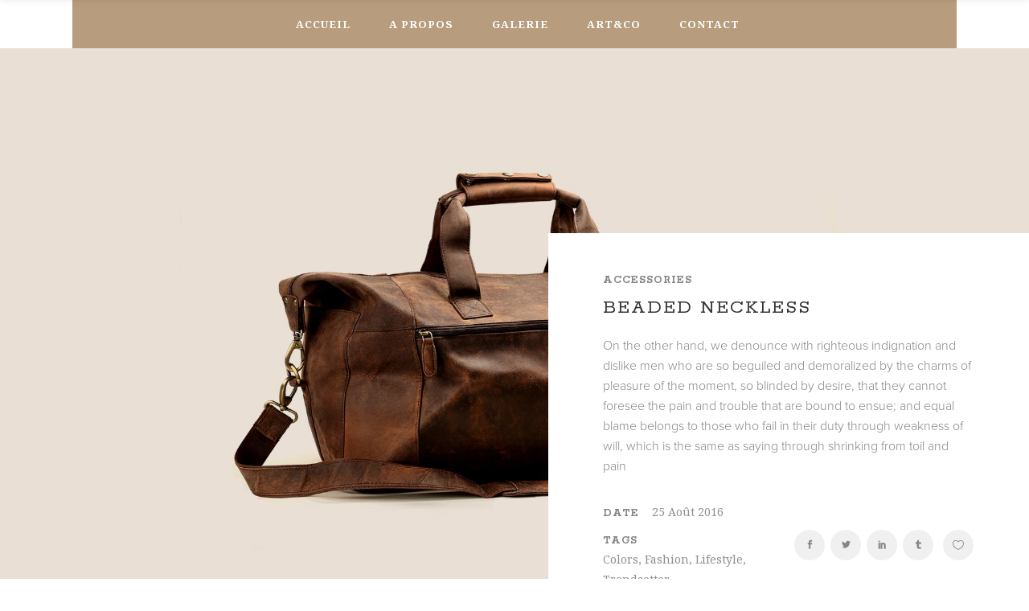

--- FILE ---
content_type: text/html; charset=UTF-8
request_url: https://ceramique-sylviane-senechal.fr/portfolio-item/beaded-neckless/
body_size: 11134
content:
<!DOCTYPE html>
<html lang="fr-FR">
<head>
    
        <meta charset="UTF-8"/>
        <link rel="profile" href="http://gmpg.org/xfn/11"/>
        <link rel="pingback" href="https://ceramique-sylviane-senechal.fr/xmlrpc.php"/>

                <meta name="viewport" content="width=device-width,initial-scale=1,user-scalable=no">
        <title>Beaded Neckless &#8211; Ceramiques Sylviane Senechal</title>
<script type="application/javascript">var eltdCoreAjaxUrl = "https://ceramique-sylviane-senechal.fr/wp-admin/admin-ajax.php"</script><script type="application/javascript">var ElatedAjaxUrl = "https://ceramique-sylviane-senechal.fr/wp-admin/admin-ajax.php"</script><meta name='robots' content='max-image-preview:large' />
<link rel='dns-prefetch' href='//use.typekit.net' />
<link rel='dns-prefetch' href='//fonts.googleapis.com' />
<link rel='dns-prefetch' href='//s.w.org' />
<link rel="alternate" type="application/rss+xml" title="Ceramiques Sylviane Senechal &raquo; Flux" href="https://ceramique-sylviane-senechal.fr/feed/" />
<link rel="alternate" type="application/rss+xml" title="Ceramiques Sylviane Senechal &raquo; Flux des commentaires" href="https://ceramique-sylviane-senechal.fr/comments/feed/" />
<link rel="alternate" type="application/rss+xml" title="Ceramiques Sylviane Senechal &raquo; Beaded Neckless Flux des commentaires" href="https://ceramique-sylviane-senechal.fr/portfolio-item/beaded-neckless/feed/" />
		<script type="text/javascript">
			window._wpemojiSettings = {"baseUrl":"https:\/\/s.w.org\/images\/core\/emoji\/13.1.0\/72x72\/","ext":".png","svgUrl":"https:\/\/s.w.org\/images\/core\/emoji\/13.1.0\/svg\/","svgExt":".svg","source":{"concatemoji":"https:\/\/ceramique-sylviane-senechal.fr\/wp-includes\/js\/wp-emoji-release.min.js?ver=5.8.12"}};
			!function(e,a,t){var n,r,o,i=a.createElement("canvas"),p=i.getContext&&i.getContext("2d");function s(e,t){var a=String.fromCharCode;p.clearRect(0,0,i.width,i.height),p.fillText(a.apply(this,e),0,0);e=i.toDataURL();return p.clearRect(0,0,i.width,i.height),p.fillText(a.apply(this,t),0,0),e===i.toDataURL()}function c(e){var t=a.createElement("script");t.src=e,t.defer=t.type="text/javascript",a.getElementsByTagName("head")[0].appendChild(t)}for(o=Array("flag","emoji"),t.supports={everything:!0,everythingExceptFlag:!0},r=0;r<o.length;r++)t.supports[o[r]]=function(e){if(!p||!p.fillText)return!1;switch(p.textBaseline="top",p.font="600 32px Arial",e){case"flag":return s([127987,65039,8205,9895,65039],[127987,65039,8203,9895,65039])?!1:!s([55356,56826,55356,56819],[55356,56826,8203,55356,56819])&&!s([55356,57332,56128,56423,56128,56418,56128,56421,56128,56430,56128,56423,56128,56447],[55356,57332,8203,56128,56423,8203,56128,56418,8203,56128,56421,8203,56128,56430,8203,56128,56423,8203,56128,56447]);case"emoji":return!s([10084,65039,8205,55357,56613],[10084,65039,8203,55357,56613])}return!1}(o[r]),t.supports.everything=t.supports.everything&&t.supports[o[r]],"flag"!==o[r]&&(t.supports.everythingExceptFlag=t.supports.everythingExceptFlag&&t.supports[o[r]]);t.supports.everythingExceptFlag=t.supports.everythingExceptFlag&&!t.supports.flag,t.DOMReady=!1,t.readyCallback=function(){t.DOMReady=!0},t.supports.everything||(n=function(){t.readyCallback()},a.addEventListener?(a.addEventListener("DOMContentLoaded",n,!1),e.addEventListener("load",n,!1)):(e.attachEvent("onload",n),a.attachEvent("onreadystatechange",function(){"complete"===a.readyState&&t.readyCallback()})),(n=t.source||{}).concatemoji?c(n.concatemoji):n.wpemoji&&n.twemoji&&(c(n.twemoji),c(n.wpemoji)))}(window,document,window._wpemojiSettings);
		</script>
		<style type="text/css">
img.wp-smiley,
img.emoji {
	display: inline !important;
	border: none !important;
	box-shadow: none !important;
	height: 1em !important;
	width: 1em !important;
	margin: 0 .07em !important;
	vertical-align: -0.1em !important;
	background: none !important;
	padding: 0 !important;
}
</style>
	<link rel='stylesheet' id='wp-block-library-css'  href='https://ceramique-sylviane-senechal.fr/wp-includes/css/dist/block-library/style.min.css?ver=5.8.12' type='text/css' media='all' />
<link rel='stylesheet' id='custom-typekit-css-css'  href='https://use.typekit.net/ueh4owg.css?ver=1.0.18' type='text/css' media='all' />
<link rel='stylesheet' id='rs-plugin-settings-css'  href='https://ceramique-sylviane-senechal.fr/wp-content/plugins/revslider/public/assets/css/rs6.css?ver=6.0.8' type='text/css' media='all' />
<style id='rs-plugin-settings-inline-css' type='text/css'>
#rs-demo-id {}
</style>
<link rel='stylesheet' id='creator-elated-default-style-css'  href='https://ceramique-sylviane-senechal.fr/wp-content/themes/creator/style.css?ver=5.8.12' type='text/css' media='all' />
<link rel='stylesheet' id='creator-elated-handle-child-style-css'  href='https://ceramique-sylviane-senechal.fr/wp-content/themes/creator-child/style.css?ver=5.8.12' type='text/css' media='all' />
<link rel='stylesheet' id='creator-elated-modules-plugins-css'  href='https://ceramique-sylviane-senechal.fr/wp-content/themes/creator/assets/css/plugins.min.css?ver=5.8.12' type='text/css' media='all' />
<link rel='stylesheet' id='creator-elated-modules-css'  href='https://ceramique-sylviane-senechal.fr/wp-content/themes/creator/assets/css/modules.min.css?ver=5.8.12' type='text/css' media='all' />
<style id='creator-elated-modules-inline-css' type='text/css'>
/* generated in /home/ceramiquqp/www/wp-content/themes/creator/functions.php creator_elated_page_padding function */
.page-id-4657 .eltd-content .eltd-content-inner > .eltd-container > .eltd-container-inner, .page-id-4657 .eltd-content .eltd-content-inner > .eltd-full-width > .eltd-full-width-inner, .postid-4657 .eltd-content .eltd-content-inner > .eltd-container > .eltd-container-inner, .postid-4657 .eltd-content .eltd-content-inner > .eltd-full-width > .eltd-full-width-inner { padding: 0;}


body.page-id-535::-webkit-scrollbar,
body.page-id-1644::-webkit-scrollbar{ 
     display: none; 
}
body.page-id-9219 .eltd-title-holder .eltd-title-subtitle-holder{
 padding-top:60px;
}

body.page-id-9395 .creator-elated-parallax .eltd-parallax-content-outer{
padding-bottom:50px!important;
}

body.page-id-9204 .eltd-sticky-header {
 display:none;
}
body.page-id-535,
body.page-id-1644{
	-ms-overflow-style: none;
}
.page-id-10345 .eltd-image-gallery .eltd-gallery-image img {
  width:100%;
}
.page-id-10345 .eltd-image-gallery .eltd-gallery-image{
      margin-right: 50px;
    margin-bottom: 45px;
}
.page-id-10345 .eltd-image-gallery .eltd-image-gallery-grid.eltd-gallery-columns-4 .eltd-gallery-image{
 width: calc((100% - 150px)/ 4);
}
.page-id-10345 .eltd-portfolio-list-holder-outer.eltd-ptf-standard.eltd-ptf-large-spacing .eltd-portfolio-list-holder{
      margin: 0 -25px;
}
.page-id-10345 .eltd-portfolio-list-holder-outer.eltd-ptf-standard article{
     margin-bottom: 44px;
}
.page-id-10345 .eltd-portfolio-list-holder-outer.eltd-ptf-standard.eltd-ptf-large-spacing article{
     padding: 0 25px;
}
.page-id-10345 .eltd-image-gallery .eltd-image-gallery-grid .eltd-gallery-image a,
.page-id-10345 .eltd-portfolio-list-holder-outer.eltd-ptf-standard article .eltd-item-image-holder{
  -webkit-box-shadow: 3px 3px 30px 3px rgba(0,0,0,.07);
    -moz-box-shadow: 3px 3px 30px 3px rgba(0,0,0,.07);
        box-shadow: 3px 3px 30px 3px rgba(0,0,0,.07);
}
.page-id-7 .eltd-content .eltd-content-inner>.eltd-container>.eltd-container-inner{
       padding: 73px 0 82px 0;
}
@media only screen and (max-width: 1025px){
 .page-id-9256 .eltd-content .eltd-content-inner > .eltd-container > .eltd-container-inner{
    padding: 20px 0 0 0;
}
.page-id-9256 footer .eltd-footer-top-holder .eltd-three-columns>.eltd-three-columns-inner {
    	margin: 0 -39px;
	}
.page-id-9256 footer .eltd-footer-top-holder .eltd-three-columns>.eltd-three-columns-inner .eltd-column:first-child,.page-id-9256 footer .eltd-footer-top-holder .eltd-three-columns>.eltd-three-columns-inner .eltd-column:last-child,.page-id-9256 footer .eltd-footer-top-holder .eltd-three-columns>.eltd-three-columns-inner .eltd-column:nth-child(2n){
    width:33.33333%;
	}

.page-id-9256 footer .eltd-footer-top-holder .eltd-three-columns>.eltd-three-columns-inner .eltd-column .eltd-column-inner{
	    padding: 0 24px;
}


.page-id-10345 .eltd-image-gallery .eltd-image-gallery-grid.eltd-gallery-columns-4 .eltd-gallery-image{
      width: calc((100% - 50px)/ 2);
}
}
@media screen and (max-width: 600px) {
.page-id-9256 footer .eltd-footer-top-holder .eltd-three-columns>.eltd-three-columns-inner .eltd-column:first-child,.page-id-9256 footer .eltd-footer-top-holder .eltd-three-columns>.eltd-three-columns-inner .eltd-column:last-child,.page-id-9256 footer .eltd-footer-top-holder .eltd-three-columns>.eltd-three-columns-inner .eltd-column:nth-child(2n){
    width:100%;
	}
.page-id-10345 .eltd-image-gallery .eltd-image-gallery-grid.eltd-gallery-columns-4 .eltd-gallery-image{
     width: 100%;
    margin-bottom: 50px;
}
}
@media screen and (max-width: 500px) {
.page-id-9082 .eltd-vss-ms-section.ms-section{
padding:0 11%!important;}
}


</style>
<link rel='stylesheet' id='eltd-font_awesome-css'  href='https://ceramique-sylviane-senechal.fr/wp-content/themes/creator/assets/css/font-awesome/css/font-awesome.min.css?ver=5.8.12' type='text/css' media='all' />
<link rel='stylesheet' id='eltd-font_elegant-css'  href='https://ceramique-sylviane-senechal.fr/wp-content/themes/creator/assets/css/elegant-icons/style.min.css?ver=5.8.12' type='text/css' media='all' />
<link rel='stylesheet' id='eltd-ion_icons-css'  href='https://ceramique-sylviane-senechal.fr/wp-content/themes/creator/assets/css/ion-icons/css/ionicons.min.css?ver=5.8.12' type='text/css' media='all' />
<link rel='stylesheet' id='eltd-linea_icons-css'  href='https://ceramique-sylviane-senechal.fr/wp-content/themes/creator/assets/css/linea-icons/style.css?ver=5.8.12' type='text/css' media='all' />
<link rel='stylesheet' id='eltd-simple_line_icons-css'  href='https://ceramique-sylviane-senechal.fr/wp-content/themes/creator/assets/css/simple-line-icons/simple-line-icons.css?ver=5.8.12' type='text/css' media='all' />
<link rel='stylesheet' id='eltd-dripicons-css'  href='https://ceramique-sylviane-senechal.fr/wp-content/themes/creator/assets/css/dripicons/dripicons.css?ver=5.8.12' type='text/css' media='all' />
<link rel='stylesheet' id='eltd-linear_icons-css'  href='https://ceramique-sylviane-senechal.fr/wp-content/themes/creator/assets/css/linear-icons/style.css?ver=5.8.12' type='text/css' media='all' />
<link rel='stylesheet' id='creator-elated-blog-css'  href='https://ceramique-sylviane-senechal.fr/wp-content/themes/creator/assets/css/blog.min.css?ver=5.8.12' type='text/css' media='all' />
<link rel='stylesheet' id='mediaelement-css'  href='https://ceramique-sylviane-senechal.fr/wp-includes/js/mediaelement/mediaelementplayer-legacy.min.css?ver=4.2.16' type='text/css' media='all' />
<link rel='stylesheet' id='wp-mediaelement-css'  href='https://ceramique-sylviane-senechal.fr/wp-includes/js/mediaelement/wp-mediaelement.min.css?ver=5.8.12' type='text/css' media='all' />
<link rel='stylesheet' id='creator-elated-style-dynamic-css'  href='https://ceramique-sylviane-senechal.fr/wp-content/themes/creator/assets/css/style_dynamic.css?ver=1642014021' type='text/css' media='all' />
<link rel='stylesheet' id='creator-elated-modules-responsive-css'  href='https://ceramique-sylviane-senechal.fr/wp-content/themes/creator/assets/css/modules-responsive.min.css?ver=5.8.12' type='text/css' media='all' />
<link rel='stylesheet' id='creator-elated-blog-responsive-css'  href='https://ceramique-sylviane-senechal.fr/wp-content/themes/creator/assets/css/blog-responsive.min.css?ver=5.8.12' type='text/css' media='all' />
<link rel='stylesheet' id='creator-elated-style-dynamic-responsive-css'  href='https://ceramique-sylviane-senechal.fr/wp-content/themes/creator/assets/css/style_dynamic_responsive.css?ver=1642014021' type='text/css' media='all' />
<link rel='stylesheet' id='js_composer_front-css'  href='https://ceramique-sylviane-senechal.fr/wp-content/plugins/js_composer/assets/css/js_composer.min.css?ver=6.7.0' type='text/css' media='all' />
<link rel='stylesheet' id='creator-elated-google-fonts-css'  href='https://fonts.googleapis.com/css?family=Open+Sans%3A100%2C300%2C400%2C500%2C700%7CRokkitt%3A100%2C300%2C400%2C500%2C700%7CNoto+Serif%3A100%2C300%2C400%2C500%2C700&#038;subset=latin-ext&#038;ver=1.0.0' type='text/css' media='all' />
<script type='text/javascript' src='https://ceramique-sylviane-senechal.fr/wp-includes/js/jquery/jquery.min.js?ver=3.6.0' id='jquery-core-js'></script>
<script type='text/javascript' src='https://ceramique-sylviane-senechal.fr/wp-includes/js/jquery/jquery-migrate.min.js?ver=3.3.2' id='jquery-migrate-js'></script>
<script type='text/javascript' src='https://ceramique-sylviane-senechal.fr/wp-content/plugins/revslider/public/assets/js/revolution.tools.min.js?ver=6.0' id='tp-tools-js'></script>
<script type='text/javascript' src='https://ceramique-sylviane-senechal.fr/wp-content/plugins/revslider/public/assets/js/rs6.min.js?ver=6.0.8' id='revmin-js'></script>
<link rel="https://api.w.org/" href="https://ceramique-sylviane-senechal.fr/wp-json/" /><link rel="EditURI" type="application/rsd+xml" title="RSD" href="https://ceramique-sylviane-senechal.fr/xmlrpc.php?rsd" />
<link rel="wlwmanifest" type="application/wlwmanifest+xml" href="https://ceramique-sylviane-senechal.fr/wp-includes/wlwmanifest.xml" /> 
<meta name="generator" content="WordPress 5.8.12" />
<link rel="canonical" href="https://ceramique-sylviane-senechal.fr/portfolio-item/beaded-neckless/" />
<link rel='shortlink' href='https://ceramique-sylviane-senechal.fr/?p=4657' />
<link rel="alternate" type="application/json+oembed" href="https://ceramique-sylviane-senechal.fr/wp-json/oembed/1.0/embed?url=https%3A%2F%2Fceramique-sylviane-senechal.fr%2Fportfolio-item%2Fbeaded-neckless%2F" />
<link rel="alternate" type="text/xml+oembed" href="https://ceramique-sylviane-senechal.fr/wp-json/oembed/1.0/embed?url=https%3A%2F%2Fceramique-sylviane-senechal.fr%2Fportfolio-item%2Fbeaded-neckless%2F&#038;format=xml" />
<script type='text/javascript'>
/* <![CDATA[ */
var VPData = {"__":{"couldnt_retrieve_vp":"Couldn't retrieve Visual Portfolio ID.","pswp_close":"Fermer (\u00c9chap)","pswp_share":"Partager","pswp_fs":"Ouvrir\/fermer le plein \u00e9cran","pswp_zoom":"Zoomer\/d\u00e9zoomer","pswp_prev":"Pr\u00e9c\u00e9dent (fl\u00e8che gauche)","pswp_next":"Suivant (fl\u00e8che droite)","pswp_share_fb":"Partager sur Facebook","pswp_share_tw":"Tweeter","pswp_share_pin":"L\u2019\u00e9pingler","fancybox_close":"Fermer","fancybox_next":"Suivant","fancybox_prev":"Pr\u00e9c\u00e9dent","fancybox_error":"Le contenu demand\u00e9 ne peut pas \u00eatre charg\u00e9. <br \/> Veuillez r\u00e9essayer ult\u00e9rieurement.","fancybox_play_start":"D\u00e9marrer le diaporama","fancybox_play_stop":"Mettre le diaporama en pause","fancybox_full_screen":"Plein \u00e9cran","fancybox_thumbs":"Miniatures","fancybox_download":"T\u00e9l\u00e9charger","fancybox_share":"Partager","fancybox_zoom":"Zoom"},"settingsPopupGallery":{"enable_on_wordpress_images":false,"vendor":"fancybox","deep_linking":false,"deep_linking_url_to_share_images":false,"show_arrows":true,"show_counter":true,"show_zoom_button":true,"show_fullscreen_button":true,"show_share_button":true,"show_close_button":true,"show_thumbs":true,"show_download_button":false,"show_slideshow":false,"click_to_zoom":true},"screenSizes":[320,576,768,992,1200]};
/* ]]> */
</script>
<meta name="generator" content="Powered by WPBakery Page Builder - drag and drop page builder for WordPress."/>
        <style type="text/css">
            /* If html does not have either class, do not show lazy loaded images. */
            html:not(.vp-lazyload-enabled):not(.js) .vp-lazyload {
                display: none;
            }
        </style>
        <script>
            document.documentElement.classList.add(
                'vp-lazyload-enabled'
            );
        </script>
        <meta name="generator" content="Powered by Slider Revolution 6.0.8 - responsive, Mobile-Friendly Slider Plugin for WordPress with comfortable drag and drop interface." />
<script type="text/javascript">function setREVStartSize(a){try{var b,c=document.getElementById(a.c).parentNode.offsetWidth;if(c=0===c||isNaN(c)?window.innerWidth:c,a.tabw=void 0===a.tabw?0:parseInt(a.tabw),a.thumbw=void 0===a.thumbw?0:parseInt(a.thumbw),a.tabh=void 0===a.tabh?0:parseInt(a.tabh),a.thumbh=void 0===a.thumbh?0:parseInt(a.thumbh),a.tabhide=void 0===a.tabhide?0:parseInt(a.tabhide),a.thumbhide=void 0===a.thumbhide?0:parseInt(a.thumbhide),a.mh=void 0===a.mh||""==a.mh?0:a.mh,"fullscreen"===a.layout||"fullscreen"===a.l)b=Math.max(a.mh,window.innerHeight);else{for(var d in a.gw=Array.isArray(a.gw)?a.gw:[a.gw],a.rl)(void 0===a.gw[d]||0===a.gw[d])&&(a.gw[d]=a.gw[d-1]);for(var d in a.gh=void 0===a.el||""===a.el||Array.isArray(a.el)&&0==a.el.length?a.gh:a.el,a.gh=Array.isArray(a.gh)?a.gh:[a.gh],a.rl)(void 0===a.gh[d]||0===a.gh[d])&&(a.gh[d]=a.gh[d-1]);var e,f=Array(a.rl.length),g=0;for(var d in a.tabw=a.tabhide>=c?0:a.tabw,a.thumbw=a.thumbhide>=c?0:a.thumbw,a.tabh=a.tabhide>=c?0:a.tabh,a.thumbh=a.thumbhide>=c?0:a.thumbh,a.rl)f[d]=a.rl[d]<window.innerWidth?0:a.rl[d];for(var d in e=f[0],f)e>f[d]&&0<f[d]&&(e=f[d],g=d);var h=c>a.gw[g]+a.tabw+a.thumbw?1:(c-(a.tabw+a.thumbw))/a.gw[g];b=a.gh[g]*h+(a.tabh+a.thumbh)}void 0===window.rs_init_css&&(window.rs_init_css=document.head.appendChild(document.createElement("style"))),document.getElementById(a.c).height=b,window.rs_init_css.innerHTML+="#"+a.c+"_wrapper { height: "+b+"px }"}catch(a){console.log("Failure at Presize of Slider:"+a)}};</script>
		<style type="text/css" id="wp-custom-css">
			p {
font-family: proxima-nova, sans-serif;
font-weight: 300;
font-style: normal;
font-size: 16px
}

.item_outer {
	background-color: rgba(255, 255, 255, 0) !important;
	
}

.eltd-light-header .eltd-page-header .eltd-menu-area .eltd-main-menu li.eltd-active-item > a .item_text {
	color: #fff;
}

.eltd-light-header .eltd-page-header > div:not(.eltd-sticky-header) .eltd-main-menu > ul > li > a:hover .item_text, .eltd-light-header.eltd-header-style-on-scroll .eltd-page-header .eltd-main-menu > ul > li > a:hover .item_text {
	color: #fff;
	text-decoration-line: overline;
}

#menu-main-3 a {
  font-size: 18px;
	line-height: 40px;
	font-family: linotype-didot;
}		</style>
		<noscript><style> .wpb_animate_when_almost_visible { opacity: 1; }</style></noscript></head>

<body class="portfolio-item-template-default single single-portfolio-item postid-4657 eltd-core-1.3.1 creator child-child-ver-1.0.1 creator-ver-1.10  eltd-grid-1200 eltd-blog-installed eltd-follow-portfolio-info eltd-default-style eltd-fade-push-text-top eltd-header-simple eltd-sticky-header-on-scroll-down-up eltd-default-mobile-header eltd-sticky-up-mobile-header eltd-menu-item-first-level-bg-color eltd-dropdown-slide-from-bottom eltd-light-header eltd-fullscreen-search eltd-search-fade wpb-js-composer js-comp-ver-6.7.0 vc_responsive">
<div class="eltd-wrapper">
    <div class="eltd-wrapper-inner">
        <div class="eltd-fullscreen-search-holder">
	<div class="eltd-fullscreen-search-close-container">
		<div class="eltd-search-close-holder">
			<a class="eltd-fullscreen-search-close" href="javascript:void(0)">
				<span aria-hidden="true" class="eltd-icon-font-elegant icon_close " ></span>			</a>
		</div>
	</div>
	<div class="eltd-fullscreen-search-table">
		<div class="eltd-fullscreen-search-cell">
			<div class="eltd-fullscreen-search-inner">
				<form action="https://ceramique-sylviane-senechal.fr/" class="eltd-fullscreen-search-form" method="get">
					<div class="eltd-form-holder">
						<span class="eltd-search-label">Search</span>
						<div class="eltd-field-holder">
							<input type="text"  name="s" class="eltd-search-field" autocomplete="off" />
							<div class="eltd-line"></div>
						</div>
						<input type="submit" class="eltd-search-submit" value="&#x55;" />
					</div>
				</form>
			</div>
		</div>
	</div>
</div>    <header class="eltd-page-header eltd-header-in-grid">
        <div class="eltd-logo-area" >
                        <div class="eltd-grid" >
                                <div class="eltd-vertical-align-containers">
                    <div class="eltd-position-left">
                        <div class="eltd-position-left-inner">
                            <div class="eltd-left-from-menu-widget-holder">
                                                            </div>
                        </div>
                    </div>
                    <div class="eltd-position-center">
                        <div class="eltd-position-center-inner">
                                                    </div>
                    </div>
                    <div class="eltd-position-right">
                        <div class="eltd-position-right-inner">
                                                    </div>
                    </div>
                </div>            </div>
                </div>
        <div class="eltd-menu-area" >
                        <div class="eltd-grid" >
                                <div class="eltd-vertical-align-containers">

                    <div class="eltd-position-center">
                        <div class="eltd-position-center-inner">
                            
<nav class="eltd-main-menu eltd-drop-down eltd-default-nav">
    <ul id="menu-main" class="clearfix"><li id="nav-menu-item-11009" class="menu-item menu-item-type-post_type menu-item-object-page menu-item-home  narrow"><a href="https://ceramique-sylviane-senechal.fr/" class=""><span class="item_outer"><span class="item_inner"><span class="menu_icon_wrapper"></span><span class="item_text" data-content="ACCUEIL">ACCUEIL</span></span><span class="plus"></span></span></a></li>
<li id="nav-menu-item-11011" class="menu-item menu-item-type-custom menu-item-object-custom  narrow"><a href="#apropos" class=""><span class="item_outer"><span class="item_inner"><span class="menu_icon_wrapper"></span><span class="item_text" data-content="A PROPOS">A PROPOS</span></span><span class="plus"></span></span></a></li>
<li id="nav-menu-item-11010" class="menu-item menu-item-type-custom menu-item-object-custom  narrow"><a href="#galerie" class=""><span class="item_outer"><span class="item_inner"><span class="menu_icon_wrapper"></span><span class="item_text" data-content="GALERIE">GALERIE</span></span><span class="plus"></span></span></a></li>
<li id="nav-menu-item-11012" class="menu-item menu-item-type-custom menu-item-object-custom  narrow"><a href="#artnco" class=""><span class="item_outer"><span class="item_inner"><span class="menu_icon_wrapper"></span><span class="item_text" data-content="ART&#038;CO">ART&#038;CO</span></span><span class="plus"></span></span></a></li>
<li id="nav-menu-item-11013" class="menu-item menu-item-type-custom menu-item-object-custom  narrow"><a href="#contact" class=""><span class="item_outer"><span class="item_inner"><span class="menu_icon_wrapper"></span><span class="item_text" data-content="CONTACT">CONTACT</span></span><span class="plus"></span></span></a></li>
</ul></nav>

                        </div>
                    </div>

                </div>
                            </div>
                </div>

        
<div class="eltd-sticky-header">
        <div class="eltd-sticky-holder">
                <div class=" eltd-vertical-align-containers">
                <div class="eltd-position-left">
                    <div class="eltd-position-left-inner">
                                            </div>
                </div>
                <div class="eltd-position-center">
                    <div class="eltd-position-center-inner">
                        
<nav class="eltd-main-menu eltd-drop-down eltd-sticky-nav">
    <ul id="menu-main-1" class="clearfix"><li id="sticky-nav-menu-item-11009" class="menu-item menu-item-type-post_type menu-item-object-page menu-item-home  narrow"><a href="https://ceramique-sylviane-senechal.fr/" class=""><span class="item_outer"><span class="item_inner"><span class="menu_icon_wrapper"></span><span class="item_text" data-content="ACCUEIL">ACCUEIL</span></span><span class="plus"></span></span></a></li>
<li id="sticky-nav-menu-item-11011" class="menu-item menu-item-type-custom menu-item-object-custom  narrow"><a href="#apropos" class=""><span class="item_outer"><span class="item_inner"><span class="menu_icon_wrapper"></span><span class="item_text" data-content="A PROPOS">A PROPOS</span></span><span class="plus"></span></span></a></li>
<li id="sticky-nav-menu-item-11010" class="menu-item menu-item-type-custom menu-item-object-custom  narrow"><a href="#galerie" class=""><span class="item_outer"><span class="item_inner"><span class="menu_icon_wrapper"></span><span class="item_text" data-content="GALERIE">GALERIE</span></span><span class="plus"></span></span></a></li>
<li id="sticky-nav-menu-item-11012" class="menu-item menu-item-type-custom menu-item-object-custom  narrow"><a href="#artnco" class=""><span class="item_outer"><span class="item_inner"><span class="menu_icon_wrapper"></span><span class="item_text" data-content="ART&#038;CO">ART&#038;CO</span></span><span class="plus"></span></span></a></li>
<li id="sticky-nav-menu-item-11013" class="menu-item menu-item-type-custom menu-item-object-custom  narrow"><a href="#contact" class=""><span class="item_outer"><span class="item_inner"><span class="menu_icon_wrapper"></span><span class="item_text" data-content="CONTACT">CONTACT</span></span><span class="plus"></span></span></a></li>
</ul></nav>

                    </div>
                </div>
                <div class="eltd-position-right">
                    <div class="eltd-position-right-inner">
                                                    
	    <div id="eltd_search_opener-7" class="widget widget_eltd_search_opener eltd-sticky-right">        <a 			data-icon-close-same-position="yes"                        class="eltd-search-opener" href="javascript:void(0)">
            <span aria-hidden="true" class="eltd-icon-font-elegant icon_search " ></span>                    </a>
	    </div>		                                                </div>
                </div>
            </div>
                </div>
</div>

    </header>


<header class="eltd-mobile-header">
    <div class="eltd-mobile-header-inner">
                <div class="eltd-mobile-header-holder">
            <div class="eltd-grid">
                <div class="eltd-vertical-align-containers">
                                            <div class="eltd-mobile-menu-opener">
                            <a href="javascript:void(0)">
                    <span class="eltd-mobile-opener-icon-holder">
                        <i class="eltd-icon-font-awesome fa fa-bars " ></i>                    </span>
                            </a>
                        </div>
                                                            <div class="eltd-position-right">
                        <div class="eltd-position-right-inner">
                                                    </div>
                    </div>
                </div> <!-- close .eltd-vertical-align-containers -->
            </div>
        </div>
        
	<nav class="eltd-mobile-nav" role="navigation" aria-label="Mobile Menu">
		<div class="eltd-grid">

			<ul id="menu-main-2" class=""><li id="mobile-menu-item-11009" class="menu-item menu-item-type-post_type menu-item-object-page menu-item-home "><a href="https://ceramique-sylviane-senechal.fr/" class=""><span>ACCUEIL</span></a></li>
<li id="mobile-menu-item-11011" class="menu-item menu-item-type-custom menu-item-object-custom "><a href="#apropos" class=""><span>A PROPOS</span></a></li>
<li id="mobile-menu-item-11010" class="menu-item menu-item-type-custom menu-item-object-custom "><a href="#galerie" class=""><span>GALERIE</span></a></li>
<li id="mobile-menu-item-11012" class="menu-item menu-item-type-custom menu-item-object-custom "><a href="#artnco" class=""><span>ART&#038;CO</span></a></li>
<li id="mobile-menu-item-11013" class="menu-item menu-item-type-custom menu-item-object-custom "><a href="#contact" class=""><span>CONTACT</span></a></li>
</ul>		</div>
	</nav>

    </div>
</header> <!-- close .eltd-mobile-header -->


                    <a id='eltd-back-to-top'  href='#'>
                <span class="eltd-icon-stack">
                     <span aria-hidden="true" class="eltd-icon-font-elegant arrow_up " ></span>                </span>
            </a>
        <div class="eltd-fullscreen-menu-holder-outer">
	<div class="eltd-fullscreen-menu-holder">
		<div class="eltd-fullscreen-menu-holder-inner">
			<nav class="eltd-fullscreen-menu">
	</nav>		</div>
	</div>
</div>
        <div class="eltd-content" >
                        <div class="eltd-content-inner"><div class="eltd-full-width">
    <div class="eltd-full-width-inner">
        <div class="info-slider eltd-portfolio-single-holder">
            <div class="eltd-info-slider-holder">
			<div class="eltd-portfolio-media eltd-owl-slider">
							<div class="eltd-portfolio-single-media">
					    <a title="portfolio-red-single-5" data-rel="prettyPhoto[single_pretty_photo]" href="https://ceramique-sylviane-senechal.fr/wp-content/uploads/2016/08/portfolio-red-single-5.jpg">

	
    <img src="https://ceramique-sylviane-senechal.fr/wp-content/uploads/2016/08/portfolio-red-single-5.jpg" alt="a" />

    </a>
					<div class="eltd-portfolio-info-holder">

						
            <div class="eltd-portfolio-info-item eltd-portfolio-categories">
            <p class="eltd-ptf-single-info">
                Accessories            </p>
        </div>
    
<div class="eltd-portfolio-info-item">
    <h4 class="eltd-portfolio-item-title">
        Beaded Neckless    </h4>
    <div class="eltd-portfolio-content">
        <div class="vc_row wpb_row vc_row-fluid eltd-section eltd-content-aligment-left" style=""><div class="clearfix eltd-full-section-inner"><div class="wpb_column vc_column_container vc_col-sm-12"><div class="vc_column-inner"><div class="wpb_wrapper">
	<div class="wpb_text_column wpb_content_element " >
		<div class="wpb_wrapper">
			<p>On the other hand, we denounce with righteous indignation and dislike men who are so beguiled and demoralized by the charms of pleasure of the moment, so blinded by desire, that they cannot foresee the pain and trouble that are bound to ensue; and equal blame belongs to those who fail in their duty through weakness of will, which is the same as saying through shrinking from toil and pain</p>

		</div>
	</div>
</div></div></div></div></div>
    </div>
</div>						<div class="eltd-portfolio-info-wrapper">
							<div class="eltd-portfolio-info-inner">
								
    <div class="eltd-portfolio-info-item eltd-portfolio-date">
        <h6>Date </h6>

        <p class="eltd-ptf-single-info">25 août 2016</p>
    </div>

    <div class="eltd-portfolio-info-item eltd-portfolio-tags">
        <h6>Tags </h6>
        <p class="eltd-ptf-single-info">
            Colors, Fashion, Lifestyle, Trendsetter        </p>
    </div>
							</div>
							<div class="eltd-ptf-social-holder clearfix">
								<div class="eltd-ptf-social-holder-inner clearfix">
									    <div class="eltd-portfolio-social">
        <div class="eltd-social-share-holder eltd-list">

	<span class="eltd-social-share-text">
		Share:	</span>

	<ul>
		<li class="eltd-facebook-share">
	<a class="eltd-share-link" href="#" onclick="window.open('http://www.facebook.com/sharer.php?s=100&amp;p[title]=Beaded+Neckless&amp;p[url]=https%3A%2F%2Fceramique-sylviane-senechal.fr%2Fportfolio-item%2Fbeaded-neckless%2F&amp;p[images][0]=https://ceramique-sylviane-senechal.fr/wp-content/uploads/2016/08/masonry-parallax-image-2.jpg&amp;p[summary]=Sed+ut+perspiciatis+unde+omnis+iste+natus+error+sit+voluptaac+cusantium+doloremque+laudantium%2C+totam+rem+aperiam+per+spiciatis+unde+omnis+iste+natus+error+sit+volupta.', 'sharer', 'toolbar=0,status=0,width=620,height=280');">
					<span class="eltd-social-network-icon social_facebook"></span>
			</a>
</li><li class="eltd-twitter-share">
	<a class="eltd-share-link" href="#" onclick="window.open('https://twitter.com/intent/tweet?text=Sed+ut+perspiciatis+unde+omnis+iste+natus+error+sit+voluptaac+cusantium+doloremque+laudantium%2C+totam+rem+aperiam+per+ https://ceramique-sylviane-senechal.fr/portfolio-item/beaded-neckless/', 'popupwindow', 'scrollbars=yes,width=800,height=400');">
					<span class="eltd-social-network-icon social_twitter"></span>
			</a>
</li><li class="eltd-linkedin-share">
	<a class="eltd-share-link" href="#" onclick="popUp=window.open('http://linkedin.com/shareArticle?mini=true&amp;url=https%3A%2F%2Fceramique-sylviane-senechal.fr%2Fportfolio-item%2Fbeaded-neckless%2F&amp;title=Beaded+Neckless', 'popupwindow', 'scrollbars=yes,width=800,height=400');popUp.focus();return false;">
					<span class="eltd-social-network-icon social_linkedin"></span>
			</a>
</li><li class="eltd-tumblr-share">
	<a class="eltd-share-link" href="#" onclick="popUp=window.open('http://www.tumblr.com/share/link?url=https%3A%2F%2Fceramique-sylviane-senechal.fr%2Fportfolio-item%2Fbeaded-neckless%2F&amp;name=Beaded+Neckless&amp;description=Sed+ut+perspiciatis+unde+omnis+iste+natus+error+sit+voluptaac+cusantium+doloremque+laudantium%2C+totam+rem+aperiam+per+spiciatis+unde+omnis+iste+natus+error+sit+volupta.', 'popupwindow', 'scrollbars=yes,width=800,height=400');popUp.focus();return false;">
					<span class="eltd-social-network-icon social_tumblr"></span>
			</a>
</li>	</ul>

</div>    </div>
<div class="eltd-ptf-like-holder clearfix"><span class="eltd-ptf-like-item eltd-ptf-like-text">Like</span><span class="eltd-ptf-like-item eltd-ptf-like-icon"><a href="#" class="eltd-like" id="eltd-like-4657-349"><span class="eltd-ptf-like-icon icon_heart_alt"></span></a></span></div>								</div>
							</div>
						</div>
					</div>

				</div>
							<div class="eltd-portfolio-single-media">
					    <a title="portfolio-red-single-6" data-rel="prettyPhoto[single_pretty_photo]" href="https://ceramique-sylviane-senechal.fr/wp-content/uploads/2016/08/portfolio-red-single-6.jpg">

	
    <img src="https://ceramique-sylviane-senechal.fr/wp-content/uploads/2016/08/portfolio-red-single-6.jpg" alt="a" />

    </a>
					<div class="eltd-portfolio-info-holder">

						
            <div class="eltd-portfolio-info-item eltd-portfolio-categories">
            <p class="eltd-ptf-single-info">
                Accessories            </p>
        </div>
    
<div class="eltd-portfolio-info-item">
    <h4 class="eltd-portfolio-item-title">
        Beaded Neckless    </h4>
    <div class="eltd-portfolio-content">
        <div class="vc_row wpb_row vc_row-fluid eltd-section eltd-content-aligment-left" style=""><div class="clearfix eltd-full-section-inner"><div class="wpb_column vc_column_container vc_col-sm-12"><div class="vc_column-inner"><div class="wpb_wrapper">
	<div class="wpb_text_column wpb_content_element " >
		<div class="wpb_wrapper">
			<p>On the other hand, we denounce with righteous indignation and dislike men who are so beguiled and demoralized by the charms of pleasure of the moment, so blinded by desire, that they cannot foresee the pain and trouble that are bound to ensue; and equal blame belongs to those who fail in their duty through weakness of will, which is the same as saying through shrinking from toil and pain</p>

		</div>
	</div>
</div></div></div></div></div>
    </div>
</div>						<div class="eltd-portfolio-info-wrapper">
							<div class="eltd-portfolio-info-inner">
								
    <div class="eltd-portfolio-info-item eltd-portfolio-date">
        <h6>Date </h6>

        <p class="eltd-ptf-single-info">25 août 2016</p>
    </div>

    <div class="eltd-portfolio-info-item eltd-portfolio-tags">
        <h6>Tags </h6>
        <p class="eltd-ptf-single-info">
            Colors, Fashion, Lifestyle, Trendsetter        </p>
    </div>
							</div>
							<div class="eltd-ptf-social-holder clearfix">
								<div class="eltd-ptf-social-holder-inner clearfix">
									    <div class="eltd-portfolio-social">
        <div class="eltd-social-share-holder eltd-list">

	<span class="eltd-social-share-text">
		Share:	</span>

	<ul>
		<li class="eltd-facebook-share">
	<a class="eltd-share-link" href="#" onclick="window.open('http://www.facebook.com/sharer.php?s=100&amp;p[title]=Beaded+Neckless&amp;p[url]=https%3A%2F%2Fceramique-sylviane-senechal.fr%2Fportfolio-item%2Fbeaded-neckless%2F&amp;p[images][0]=https://ceramique-sylviane-senechal.fr/wp-content/uploads/2016/08/masonry-parallax-image-2.jpg&amp;p[summary]=Sed+ut+perspiciatis+unde+omnis+iste+natus+error+sit+voluptaac+cusantium+doloremque+laudantium%2C+totam+rem+aperiam+per+spiciatis+unde+omnis+iste+natus+error+sit+volupta.', 'sharer', 'toolbar=0,status=0,width=620,height=280');">
					<span class="eltd-social-network-icon social_facebook"></span>
			</a>
</li><li class="eltd-twitter-share">
	<a class="eltd-share-link" href="#" onclick="window.open('https://twitter.com/intent/tweet?text=Sed+ut+perspiciatis+unde+omnis+iste+natus+error+sit+voluptaac+cusantium+doloremque+laudantium%2C+totam+rem+aperiam+per+ https://ceramique-sylviane-senechal.fr/portfolio-item/beaded-neckless/', 'popupwindow', 'scrollbars=yes,width=800,height=400');">
					<span class="eltd-social-network-icon social_twitter"></span>
			</a>
</li><li class="eltd-linkedin-share">
	<a class="eltd-share-link" href="#" onclick="popUp=window.open('http://linkedin.com/shareArticle?mini=true&amp;url=https%3A%2F%2Fceramique-sylviane-senechal.fr%2Fportfolio-item%2Fbeaded-neckless%2F&amp;title=Beaded+Neckless', 'popupwindow', 'scrollbars=yes,width=800,height=400');popUp.focus();return false;">
					<span class="eltd-social-network-icon social_linkedin"></span>
			</a>
</li><li class="eltd-tumblr-share">
	<a class="eltd-share-link" href="#" onclick="popUp=window.open('http://www.tumblr.com/share/link?url=https%3A%2F%2Fceramique-sylviane-senechal.fr%2Fportfolio-item%2Fbeaded-neckless%2F&amp;name=Beaded+Neckless&amp;description=Sed+ut+perspiciatis+unde+omnis+iste+natus+error+sit+voluptaac+cusantium+doloremque+laudantium%2C+totam+rem+aperiam+per+spiciatis+unde+omnis+iste+natus+error+sit+volupta.', 'popupwindow', 'scrollbars=yes,width=800,height=400');popUp.focus();return false;">
					<span class="eltd-social-network-icon social_tumblr"></span>
			</a>
</li>	</ul>

</div>    </div>
<div class="eltd-ptf-like-holder clearfix"><span class="eltd-ptf-like-item eltd-ptf-like-text">Like</span><span class="eltd-ptf-like-item eltd-ptf-like-icon"><a href="#" class="eltd-like" id="eltd-like-4657-154"><span class="eltd-ptf-like-icon icon_heart_alt"></span></a></span></div>								</div>
							</div>
						</div>
					</div>

				</div>
							<div class="eltd-portfolio-single-media">
					    <a title="portfolio-red-single-7" data-rel="prettyPhoto[single_pretty_photo]" href="https://ceramique-sylviane-senechal.fr/wp-content/uploads/2016/08/portfolio-red-single-7.jpg">

	
    <img src="https://ceramique-sylviane-senechal.fr/wp-content/uploads/2016/08/portfolio-red-single-7.jpg" alt="a" />

    </a>
					<div class="eltd-portfolio-info-holder">

						
            <div class="eltd-portfolio-info-item eltd-portfolio-categories">
            <p class="eltd-ptf-single-info">
                Accessories            </p>
        </div>
    
<div class="eltd-portfolio-info-item">
    <h4 class="eltd-portfolio-item-title">
        Beaded Neckless    </h4>
    <div class="eltd-portfolio-content">
        <div class="vc_row wpb_row vc_row-fluid eltd-section eltd-content-aligment-left" style=""><div class="clearfix eltd-full-section-inner"><div class="wpb_column vc_column_container vc_col-sm-12"><div class="vc_column-inner"><div class="wpb_wrapper">
	<div class="wpb_text_column wpb_content_element " >
		<div class="wpb_wrapper">
			<p>On the other hand, we denounce with righteous indignation and dislike men who are so beguiled and demoralized by the charms of pleasure of the moment, so blinded by desire, that they cannot foresee the pain and trouble that are bound to ensue; and equal blame belongs to those who fail in their duty through weakness of will, which is the same as saying through shrinking from toil and pain</p>

		</div>
	</div>
</div></div></div></div></div>
    </div>
</div>						<div class="eltd-portfolio-info-wrapper">
							<div class="eltd-portfolio-info-inner">
								
    <div class="eltd-portfolio-info-item eltd-portfolio-date">
        <h6>Date </h6>

        <p class="eltd-ptf-single-info">25 août 2016</p>
    </div>

    <div class="eltd-portfolio-info-item eltd-portfolio-tags">
        <h6>Tags </h6>
        <p class="eltd-ptf-single-info">
            Colors, Fashion, Lifestyle, Trendsetter        </p>
    </div>
							</div>
							<div class="eltd-ptf-social-holder clearfix">
								<div class="eltd-ptf-social-holder-inner clearfix">
									    <div class="eltd-portfolio-social">
        <div class="eltd-social-share-holder eltd-list">

	<span class="eltd-social-share-text">
		Share:	</span>

	<ul>
		<li class="eltd-facebook-share">
	<a class="eltd-share-link" href="#" onclick="window.open('http://www.facebook.com/sharer.php?s=100&amp;p[title]=Beaded+Neckless&amp;p[url]=https%3A%2F%2Fceramique-sylviane-senechal.fr%2Fportfolio-item%2Fbeaded-neckless%2F&amp;p[images][0]=https://ceramique-sylviane-senechal.fr/wp-content/uploads/2016/08/masonry-parallax-image-2.jpg&amp;p[summary]=Sed+ut+perspiciatis+unde+omnis+iste+natus+error+sit+voluptaac+cusantium+doloremque+laudantium%2C+totam+rem+aperiam+per+spiciatis+unde+omnis+iste+natus+error+sit+volupta.', 'sharer', 'toolbar=0,status=0,width=620,height=280');">
					<span class="eltd-social-network-icon social_facebook"></span>
			</a>
</li><li class="eltd-twitter-share">
	<a class="eltd-share-link" href="#" onclick="window.open('https://twitter.com/intent/tweet?text=Sed+ut+perspiciatis+unde+omnis+iste+natus+error+sit+voluptaac+cusantium+doloremque+laudantium%2C+totam+rem+aperiam+per+ https://ceramique-sylviane-senechal.fr/portfolio-item/beaded-neckless/', 'popupwindow', 'scrollbars=yes,width=800,height=400');">
					<span class="eltd-social-network-icon social_twitter"></span>
			</a>
</li><li class="eltd-linkedin-share">
	<a class="eltd-share-link" href="#" onclick="popUp=window.open('http://linkedin.com/shareArticle?mini=true&amp;url=https%3A%2F%2Fceramique-sylviane-senechal.fr%2Fportfolio-item%2Fbeaded-neckless%2F&amp;title=Beaded+Neckless', 'popupwindow', 'scrollbars=yes,width=800,height=400');popUp.focus();return false;">
					<span class="eltd-social-network-icon social_linkedin"></span>
			</a>
</li><li class="eltd-tumblr-share">
	<a class="eltd-share-link" href="#" onclick="popUp=window.open('http://www.tumblr.com/share/link?url=https%3A%2F%2Fceramique-sylviane-senechal.fr%2Fportfolio-item%2Fbeaded-neckless%2F&amp;name=Beaded+Neckless&amp;description=Sed+ut+perspiciatis+unde+omnis+iste+natus+error+sit+voluptaac+cusantium+doloremque+laudantium%2C+totam+rem+aperiam+per+spiciatis+unde+omnis+iste+natus+error+sit+volupta.', 'popupwindow', 'scrollbars=yes,width=800,height=400');popUp.focus();return false;">
					<span class="eltd-social-network-icon social_tumblr"></span>
			</a>
</li>	</ul>

</div>    </div>
<div class="eltd-ptf-like-holder clearfix"><span class="eltd-ptf-like-item eltd-ptf-like-text">Like</span><span class="eltd-ptf-like-item eltd-ptf-like-icon"><a href="#" class="eltd-like" id="eltd-like-4657-559"><span class="eltd-ptf-like-icon icon_heart_alt"></span></a></span></div>								</div>
							</div>
						</div>
					</div>

				</div>
					</div>
	
</div>        </div>
    </div>
</div>
</div> <!-- close div.content_inner -->
</div> <!-- close div.content -->

<footer  style="background-image: url(https://ceramique-sylviane-senechal.fr/wp-content/uploads/2022/01/background-footer.jpg)">
	<div class="eltd-footer-inner clearfix">

		<div class="eltd-footer-top-holder">
	<div class="eltd-footer-top eltd-footer-top-aligment-center">
		
		<div class="eltd-container">
			<div class="eltd-container-inner">

		<div class="eltd-three-columns clearfix">
	<div class="eltd-three-columns-inner">
		<div class="eltd-column">
			<div class="eltd-column-inner">
				<div id="text-14" class="widget eltd-footer-column-1 widget_text">			<div class="textwidget"><h2 style="color: #ffffff; font-family: linotype-didot; font-size: 20px; margin-bottom: 15px;">Céramiques Sylviane Senechal</h2>
</div>
		</div><div class="widget eltd-separator-widget"><div class="eltd-separator-holder clearfix  eltd-separator-center eltd-separator-normal">
	<div class="eltd-separator" style="border-color: #c7b299;border-style: solid;width: 197px;border-bottom-width: 2px;margin-top: 0px;margin-bottom: 20px"></div>
</div>
</div><div id="eltd_social_icon_widget-3" class="widget eltd-footer-column-1 widget_eltd_social_icon_widget">
    <span class="eltd-icon-shortcode normal" style="margin: 0 25px 0 0" data-hover-color="#c7b299" data-color="#e0e0e0">
                    <a class="" style="background-color:" href="http://instagram.com" target="_blank">
        
        <span aria-hidden="true" class="eltd-icon-font-elegant social_instagram eltd-icon-element" style="color: #e0e0e0;font-size:14px" ></span>
                    </a>
        
    </span>

</div><div id="eltd_social_icon_widget-5" class="widget eltd-footer-column-1 widget_eltd_social_icon_widget">
    <span class="eltd-icon-shortcode normal" style="margin: 0 25px 0 0" data-hover-color="#c7b299" data-color="#e0e0e0">
                    <a class="" style="background-color:" href="https://www.pinterest.com" target="_blank">
        
        <span aria-hidden="true" class="eltd-icon-font-elegant social_pinterest eltd-icon-element" style="color: #e0e0e0;font-size:14px" ></span>
                    </a>
        
    </span>

</div><div id="eltd_social_icon_widget-6" class="widget eltd-footer-column-1 widget_eltd_social_icon_widget">
    <span class="eltd-icon-shortcode normal"  data-hover-color="#c7b299" data-color="#e0e0e0">
                    <a class="" style="background-color:" href="http://www.facebook.com" target="_blank">
        
        <span aria-hidden="true" class="eltd-icon-font-elegant social_facebook eltd-icon-element" style="color: #e0e0e0;font-size:14px" ></span>
                    </a>
        
    </span>

</div><div id="custom_html-2" class="widget_text widget eltd-footer-column-1 widget_custom_html"><div class="textwidget custom-html-widget"><p style="text-align: center;">Création de vaisselle du quotidien et pièces uniques en Gard Rhodanien
</p>
<p style="font-size: 12px">
Céramiques Sylviane Sénéchal 2020 - Tous droits réservés.
	Réalisé par Marine Sénéchal
</p></div></div>			</div>
		</div>
		<div class="eltd-column">
			<div class="eltd-column-inner">
				<div id="nav_menu-4" class="widget eltd-footer-column-2 widget_nav_menu"><h6 class="eltd-footer-widget-title">MENU</h6><div class="menu-main-container"><ul id="menu-main-3" class="menu"><li id="menu-item-11009" class="menu-item menu-item-type-post_type menu-item-object-page menu-item-home menu-item-11009"><a href="https://ceramique-sylviane-senechal.fr/">ACCUEIL</a></li>
<li id="menu-item-11011" class="menu-item menu-item-type-custom menu-item-object-custom menu-item-11011"><a href="#apropos">A PROPOS</a></li>
<li id="menu-item-11010" class="menu-item menu-item-type-custom menu-item-object-custom menu-item-11010"><a href="#galerie">GALERIE</a></li>
<li id="menu-item-11012" class="menu-item menu-item-type-custom menu-item-object-custom menu-item-11012"><a href="#artnco">ART&#038;CO</a></li>
<li id="menu-item-11013" class="menu-item menu-item-type-custom menu-item-object-custom menu-item-11013"><a href="#contact">CONTACT</a></li>
</ul></div></div>			</div>
		</div>
		<div class="eltd-column">
			<div class="eltd-column-inner">
				<div id="custom_html-3" class="widget_text widget eltd-footer-column-3 widget_custom_html"><div class="textwidget custom-html-widget"><div class="vc_empty_space"   style="height: 10px"><span class="vc_empty_space_inner"></span></div>
<p><b>Toutes les pièces de l'atelier sont exposées à la Galerie Art&Co</b></p>
<div class="vc_empty_space"   style="height: 10px"><span class="vc_empty_space_inner"></span></div>
<h6 style= "color: #ffffff;">
	GALERIE ART&CO 
</h6>
<p>3 Rue de la République,<br/> 30200 Bagnols-sur-Cèze</p>
<p><a href="tel:+33662571087"><b>06 62 57 10 87</b></a></p>

<p><a href="https://www.artetco30.com/" target="blank" rel="noopener">www.artetco30.com</a></p></div></div><div id="text-7" class="widget eltd-footer-column-3 widget_text">			<div class="textwidget"><div class="vc_empty_space"   style="height: 10px"><span class="vc_empty_space_inner"></span></div>
</div>
		</div>			</div>
		</div>
	</div>
</div>			</div>
		</div>
		</div>
</div>

	</div>
</footer>

</div> <!-- close div.eltd-wrapper-inner  -->
</div> <!-- close div.eltd-wrapper -->
<script type="text/html" id="wpb-modifications"></script><script type='text/javascript' src='https://ceramique-sylviane-senechal.fr/wp-includes/js/jquery/ui/core.min.js?ver=1.12.1' id='jquery-ui-core-js'></script>
<script type='text/javascript' src='https://ceramique-sylviane-senechal.fr/wp-includes/js/jquery/ui/tabs.min.js?ver=1.12.1' id='jquery-ui-tabs-js'></script>
<script type='text/javascript' src='https://ceramique-sylviane-senechal.fr/wp-includes/js/jquery/ui/accordion.min.js?ver=1.12.1' id='jquery-ui-accordion-js'></script>
<script type='text/javascript' id='mediaelement-core-js-before'>
var mejsL10n = {"language":"fr","strings":{"mejs.download-file":"T\u00e9l\u00e9charger le fichier","mejs.install-flash":"Vous utilisez un navigateur qui n\u2019a pas le lecteur Flash activ\u00e9 ou install\u00e9. Veuillez activer votre extension Flash ou t\u00e9l\u00e9charger la derni\u00e8re version \u00e0 partir de cette adresse\u00a0: https:\/\/get.adobe.com\/flashplayer\/","mejs.fullscreen":"Plein \u00e9cran","mejs.play":"Lecture","mejs.pause":"Pause","mejs.time-slider":"Curseur de temps","mejs.time-help-text":"Utilisez les fl\u00e8ches droite\/gauche pour avancer d\u2019une seconde, haut\/bas pour avancer de dix secondes.","mejs.live-broadcast":"\u00c9mission en direct","mejs.volume-help-text":"Utilisez les fl\u00e8ches haut\/bas pour augmenter ou diminuer le volume.","mejs.unmute":"R\u00e9activer le son","mejs.mute":"Muet","mejs.volume-slider":"Curseur de volume","mejs.video-player":"Lecteur vid\u00e9o","mejs.audio-player":"Lecteur audio","mejs.captions-subtitles":"L\u00e9gendes\/Sous-titres","mejs.captions-chapters":"Chapitres","mejs.none":"Aucun","mejs.afrikaans":"Afrikaans","mejs.albanian":"Albanais","mejs.arabic":"Arabe","mejs.belarusian":"Bi\u00e9lorusse","mejs.bulgarian":"Bulgare","mejs.catalan":"Catalan","mejs.chinese":"Chinois","mejs.chinese-simplified":"Chinois (simplifi\u00e9)","mejs.chinese-traditional":"Chinois (traditionnel)","mejs.croatian":"Croate","mejs.czech":"Tch\u00e8que","mejs.danish":"Danois","mejs.dutch":"N\u00e9erlandais","mejs.english":"Anglais","mejs.estonian":"Estonien","mejs.filipino":"Filipino","mejs.finnish":"Finnois","mejs.french":"Fran\u00e7ais","mejs.galician":"Galicien","mejs.german":"Allemand","mejs.greek":"Grec","mejs.haitian-creole":"Cr\u00e9ole ha\u00eftien","mejs.hebrew":"H\u00e9breu","mejs.hindi":"Hindi","mejs.hungarian":"Hongrois","mejs.icelandic":"Islandais","mejs.indonesian":"Indon\u00e9sien","mejs.irish":"Irlandais","mejs.italian":"Italien","mejs.japanese":"Japonais","mejs.korean":"Cor\u00e9en","mejs.latvian":"Letton","mejs.lithuanian":"Lituanien","mejs.macedonian":"Mac\u00e9donien","mejs.malay":"Malais","mejs.maltese":"Maltais","mejs.norwegian":"Norv\u00e9gien","mejs.persian":"Perse","mejs.polish":"Polonais","mejs.portuguese":"Portugais","mejs.romanian":"Roumain","mejs.russian":"Russe","mejs.serbian":"Serbe","mejs.slovak":"Slovaque","mejs.slovenian":"Slov\u00e9nien","mejs.spanish":"Espagnol","mejs.swahili":"Swahili","mejs.swedish":"Su\u00e9dois","mejs.tagalog":"Tagalog","mejs.thai":"Thai","mejs.turkish":"Turc","mejs.ukrainian":"Ukrainien","mejs.vietnamese":"Vietnamien","mejs.welsh":"Ga\u00e9lique","mejs.yiddish":"Yiddish"}};
</script>
<script type='text/javascript' src='https://ceramique-sylviane-senechal.fr/wp-includes/js/mediaelement/mediaelement-and-player.min.js?ver=4.2.16' id='mediaelement-core-js'></script>
<script type='text/javascript' src='https://ceramique-sylviane-senechal.fr/wp-includes/js/mediaelement/mediaelement-migrate.min.js?ver=5.8.12' id='mediaelement-migrate-js'></script>
<script type='text/javascript' id='mediaelement-js-extra'>
/* <![CDATA[ */
var _wpmejsSettings = {"pluginPath":"\/wp-includes\/js\/mediaelement\/","classPrefix":"mejs-","stretching":"responsive"};
/* ]]> */
</script>
<script type='text/javascript' src='https://ceramique-sylviane-senechal.fr/wp-includes/js/mediaelement/wp-mediaelement.min.js?ver=5.8.12' id='wp-mediaelement-js'></script>
<script type='text/javascript' src='https://ceramique-sylviane-senechal.fr/wp-content/themes/creator/assets/js/modules/plugins/Chart.min.js?ver=5.8.12' id='Chart.min.js-js'></script>
<script type='text/javascript' src='https://ceramique-sylviane-senechal.fr/wp-content/themes/creator/assets/js/modules/plugins/ScrollToPlugin.min.js?ver=5.8.12' id='ScrollToPlugin.min.js-js'></script>
<script type='text/javascript' src='https://ceramique-sylviane-senechal.fr/wp-content/themes/creator/assets/js/modules/plugins/TimelineLite.min.js?ver=5.8.12' id='TimelineLite.min.js-js'></script>
<script type='text/javascript' src='https://ceramique-sylviane-senechal.fr/wp-content/themes/creator/assets/js/modules/plugins/TweenLite.min.js?ver=5.8.12' id='TweenLite.min.js-js'></script>
<script type='text/javascript' src='https://ceramique-sylviane-senechal.fr/wp-content/themes/creator/assets/js/modules/plugins/absolute-counter.js?ver=5.8.12' id='absolute-counter.js-js'></script>
<script type='text/javascript' src='https://ceramique-sylviane-senechal.fr/wp-content/themes/creator/assets/js/modules/plugins/bootstrapCarousel.js?ver=5.8.12' id='bootstrapCarousel.js-js'></script>
<script type='text/javascript' src='https://ceramique-sylviane-senechal.fr/wp-content/themes/creator/assets/js/modules/plugins/counter.js?ver=5.8.12' id='counter.js-js'></script>
<script type='text/javascript' src='https://ceramique-sylviane-senechal.fr/wp-content/themes/creator/assets/js/modules/plugins/easypiechart.js?ver=5.8.12' id='easypiechart.js-js'></script>
<script type='text/javascript' src='https://ceramique-sylviane-senechal.fr/wp-content/themes/creator/assets/js/modules/plugins/fluidvids.min.js?ver=5.8.12' id='fluidvids.min.js-js'></script>
<script type='text/javascript' src='https://ceramique-sylviane-senechal.fr/wp-content/themes/creator/assets/js/modules/plugins/jquery-ui.min.js?ver=5.8.12' id='jquery-ui.min.js-js'></script>
<script type='text/javascript' src='https://ceramique-sylviane-senechal.fr/wp-content/themes/creator/assets/js/modules/plugins/jquery.appear.js?ver=5.8.12' id='jquery.appear.js-js'></script>
<script type='text/javascript' src='https://ceramique-sylviane-senechal.fr/wp-content/themes/creator/assets/js/modules/plugins/jquery.easing.1.3.js?ver=5.8.12' id='jquery.easing.1.3.js-js'></script>
<script type='text/javascript' src='https://ceramique-sylviane-senechal.fr/wp-content/themes/creator/assets/js/modules/plugins/jquery.hoverIntent.min.js?ver=5.8.12' id='jquery.hoverIntent.min.js-js'></script>
<script type='text/javascript' src='https://ceramique-sylviane-senechal.fr/wp-content/themes/creator/assets/js/modules/plugins/jquery.justifiedGallery.min.js?ver=5.8.12' id='jquery.justifiedGallery.min.js-js'></script>
<script type='text/javascript' src='https://ceramique-sylviane-senechal.fr/wp-content/themes/creator/assets/js/modules/plugins/jquery.mixitup.min.js?ver=5.8.12' id='jquery.mixitup.min.js-js'></script>
<script type='text/javascript' src='https://ceramique-sylviane-senechal.fr/wp-content/themes/creator/assets/js/modules/plugins/jquery.multiscroll.min.js?ver=5.8.12' id='jquery.multiscroll.min.js-js'></script>
<script type='text/javascript' src='https://ceramique-sylviane-senechal.fr/wp-content/themes/creator/assets/js/modules/plugins/jquery.nicescroll.min.js?ver=5.8.12' id='jquery.nicescroll.min.js-js'></script>
<script type='text/javascript' src='https://ceramique-sylviane-senechal.fr/wp-content/themes/creator/assets/js/modules/plugins/jquery.plugin.js?ver=5.8.12' id='jquery.plugin.js-js'></script>
<script type='text/javascript' src='https://ceramique-sylviane-senechal.fr/wp-content/themes/creator/assets/js/modules/plugins/jquery.prettyPhoto.js?ver=5.8.12' id='jquery.prettyPhoto.js-js'></script>
<script type='text/javascript' src='https://ceramique-sylviane-senechal.fr/wp-content/themes/creator/assets/js/modules/plugins/jquery.stretch.js?ver=5.8.12' id='jquery.stretch.js-js'></script>
<script type='text/javascript' src='https://ceramique-sylviane-senechal.fr/wp-content/themes/creator/assets/js/modules/plugins/jquery.touchSwipe.min.js?ver=5.8.12' id='jquery.touchSwipe.min.js-js'></script>
<script type='text/javascript' src='https://ceramique-sylviane-senechal.fr/wp-content/themes/creator/assets/js/modules/plugins/jquery.waitforimages.js?ver=5.8.12' id='jquery.waitforimages.js-js'></script>
<script type='text/javascript' src='https://ceramique-sylviane-senechal.fr/wp-content/themes/creator/assets/js/modules/plugins/jquery.waypoints.min.js?ver=5.8.12' id='jquery.waypoints.min.js-js'></script>
<script type='text/javascript' src='https://ceramique-sylviane-senechal.fr/wp-content/themes/creator/assets/js/modules/plugins/jquery.zcountdown.min.js?ver=5.8.12' id='jquery.zcountdown.min.js-js'></script>
<script type='text/javascript' src='https://ceramique-sylviane-senechal.fr/wp-content/themes/creator/assets/js/modules/plugins/modernizr.custom.85257.js?ver=5.8.12' id='modernizr.custom.85257.js-js'></script>
<script type='text/javascript' src='https://ceramique-sylviane-senechal.fr/wp-content/themes/creator/assets/js/modules/plugins/owl.carousel.min.js?ver=5.8.12' id='owl.carousel.min.js-js'></script>
<script type='text/javascript' src='https://ceramique-sylviane-senechal.fr/wp-content/themes/creator/assets/js/modules/plugins/parallax.min.js?ver=5.8.12' id='parallax.min.js-js'></script>
<script type='text/javascript' src='https://ceramique-sylviane-senechal.fr/wp-content/themes/creator/assets/js/modules/plugins/select2.min.js?ver=5.8.12' id='select2.min.js-js'></script>
<script type='text/javascript' src='https://ceramique-sylviane-senechal.fr/wp-content/themes/creator/assets/js/modules/plugins/skrollr.min.js?ver=5.8.12' id='skrollr.min.js-js'></script>
<script type='text/javascript' src='https://ceramique-sylviane-senechal.fr/wp-content/themes/creator/assets/js/modules/plugins/slick.min.js?ver=5.8.12' id='slick.min.js-js'></script>
<script type='text/javascript' src='https://ceramique-sylviane-senechal.fr/wp-content/themes/creator/assets/js/modules/plugins/typed.js?ver=5.8.12' id='typed.js-js'></script>
<script type='text/javascript' src='https://ceramique-sylviane-senechal.fr/wp-content/plugins/visual-portfolio/assets/vendor/isotope-layout/dist/isotope.pkgd.min.js?ver=3.0.6' id='isotope-js'></script>
<script type='text/javascript' id='creator-elated-modules-js-extra'>
/* <![CDATA[ */
var eltdGlobalVars = {"vars":{"eltdAddForAdminBar":0,"eltdElementAppearAmount":-150,"eltdFinishedMessage":"No more posts","eltdMessage":"Loading new posts...","eltdAddingToCart":"Adding to Cart...","eltdTopBarHeight":0,"eltdStickyHeaderHeight":0,"eltdStickyHeaderTransparencyHeight":60,"eltdStickyScrollAmount":100,"eltdLogoAreaHeight":"0","eltdMenuAreaHeight":60,"eltdMobileHeaderHeight":100}};
var eltdPerPageVars = {"vars":{"eltdStickyScrollAmount":0,"eltdHeaderTransparencyHeight":0}};
/* ]]> */
</script>
<script type='text/javascript' src='https://ceramique-sylviane-senechal.fr/wp-content/themes/creator/assets/js/modules.min.js?ver=5.8.12' id='creator-elated-modules-js'></script>
<script type='text/javascript' src='https://ceramique-sylviane-senechal.fr/wp-content/themes/creator/assets/js/blog.min.js?ver=5.8.12' id='creator-elated-blog-js'></script>
<script type='text/javascript' src='https://ceramique-sylviane-senechal.fr/wp-includes/js/comment-reply.min.js?ver=5.8.12' id='comment-reply-js'></script>
<script type='text/javascript' src='https://ceramique-sylviane-senechal.fr/wp-content/plugins/js_composer/assets/js/dist/js_composer_front.min.js?ver=6.7.0' id='wpb_composer_front_js-js'></script>
<script type='text/javascript' id='creator-elated-like-js-extra'>
/* <![CDATA[ */
var eltdLike = {"ajaxurl":"https:\/\/ceramique-sylviane-senechal.fr\/wp-admin\/admin-ajax.php"};
/* ]]> */
</script>
<script type='text/javascript' src='https://ceramique-sylviane-senechal.fr/wp-content/themes/creator/assets/js/like.min.js?ver=1.0' id='creator-elated-like-js'></script>
<script type='text/javascript' src='https://ceramique-sylviane-senechal.fr/wp-includes/js/wp-embed.min.js?ver=5.8.12' id='wp-embed-js'></script>
</body>
</html>

--- FILE ---
content_type: text/css
request_url: https://ceramique-sylviane-senechal.fr/wp-content/themes/creator/assets/css/style_dynamic.css?ver=1642014021
body_size: 411
content:
/* generated in /home/ceramiquqp/www/wp-content/themes/creator/assets/custom-styles/general-custom-styles.php creator_elated_design_styles function */
.eltd-preload-background { background-image: url(https://ceramique-sylviane-senechal.fr/wp-content/themes/creator/assets/img/preload_pattern.png) !important;}

/* generated in /home/ceramiquqp/www/wp-content/themes/creator/assets/custom-styles/general-custom-styles.php creator_elated_design_styles function */
.eltd-boxed .eltd-wrapper { background-image: url(http://ceramique-sylviane-senechal.fr/wp-content/uploads/2016/11/pattern-boxed.jpg);background-position: 0px 0px;background-repeat: repeat;background-attachment: fixed;}

/* generated in /home/ceramiquqp/www/wp-content/themes/creator/assets/custom-styles/general-custom-styles.php creator_elated_h1_styles function */
h1 { font-family: Courier New;}

/* generated in /home/ceramiquqp/www/wp-content/themes/creator/assets/custom-styles/general-custom-styles.php creator_elated_h2_styles function */
h2 { font-family: Palatino Linotype;}

/* generated in /home/ceramiquqp/www/wp-content/themes/creator/assets/custom-styles/general-custom-styles.php creator_elated_h3_styles function */
h3 { font-family: Palatino Linotype;}

/* generated in /home/ceramiquqp/www/wp-content/themes/creator/framework/modules/header/custom-styles/header.php creator_elated_header_simple_logo_styles function */
.eltd-header-simple .eltd-page-header .eltd-logo-area { height: 0px;}

/* generated in /home/ceramiquqp/www/wp-content/themes/creator/framework/modules/header/custom-styles/header.php creator_elated_header_simple_logo_styles function */
.eltd-header-simple .eltd-page-header .eltd-logo-area .eltd-logo-wrapper a { max-height: 0px;}

/* generated in /home/ceramiquqp/www/wp-content/themes/creator/framework/modules/header/custom-styles/header.php creator_elated_header_simple_menu_area_styles function */
.eltd-header-simple .eltd-page-header .eltd-menu-area { height: 60px;}

/* generated in /home/ceramiquqp/www/wp-content/themes/creator/framework/modules/search/custom-styles/search.php creator_elated_search_covers_header_style function */
.eltd-search-slide-header-bottom.eltd-animated .eltd-form-holder-outer, .eltd-search-slide-header-bottom .eltd-form-holder-outer, .eltd-search-slide-header-bottom { height: px;}

